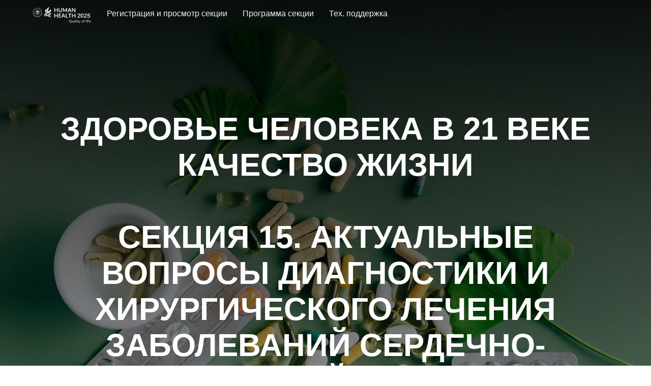

--- FILE ---
content_type: text/html; charset=UTF-8
request_url: https://www.mpe.agency/humanhealth_cardiovascular
body_size: 11200
content:
<!DOCTYPE html> <html> <head> <meta charset="utf-8" /> <meta http-equiv="Content-Type" content="text/html; charset=utf-8" /> <meta name="viewport" content="width=device-width, initial-scale=1.0" /> <!--metatextblock--> <title>Секция 15. Актуальные вопросы диагностики и хирургического лечения заболеваний сердечно-сосудистой системы </title> <meta name="description" content="ХVII Всероссийская научно-практическая конференция «Здоровье человека в XXI веке»." /> <meta property="og:url" content="https://mpe.agency/humanhealth_cardiovascular" /> <meta property="og:title" content="Секция 15. Актуальные вопросы диагностики и хирургического лечения заболеваний сердечно-сосудистой системы " /> <meta property="og:description" content="ХVII Всероссийская научно-практическая конференция «Здоровье человека в XXI веке»." /> <meta property="og:type" content="website" /> <meta property="og:image" content="https://static.tildacdn.com/tild3865-3463-4334-a564-643437373337/__.jpg" /> <link rel="canonical" href="https://mpe.agency/humanhealth_cardiovascular"> <!--/metatextblock--> <meta name="format-detection" content="telephone=no" /> <meta http-equiv="x-dns-prefetch-control" content="on"> <link rel="dns-prefetch" href="https://ws.tildacdn.com"> <link rel="dns-prefetch" href="https://static.tildacdn.com"> <link rel="dns-prefetch" href="https://fonts.tildacdn.com"> <link rel="shortcut icon" href="https://static.tildacdn.com/tild3239-3065-4165-a135-663434623235/newlogo2.ico" type="image/x-icon" /> <!-- Assets --> <script src="https://neo.tildacdn.com/js/tilda-fallback-1.0.min.js" async charset="utf-8"></script> <link rel="stylesheet" href="https://static.tildacdn.com/css/tilda-grid-3.0.min.css" type="text/css" media="all" onerror="this.loaderr='y';"/> <link rel="stylesheet" href="https://static.tildacdn.com/ws/project497187/tilda-blocks-page34698287.min.css?t=1742300560" type="text/css" media="all" onerror="this.loaderr='y';" /> <link rel="stylesheet" href="https://static.tildacdn.com/css/tilda-animation-2.0.min.css" type="text/css" media="all" onerror="this.loaderr='y';" /> <link rel="stylesheet" href="https://static.tildacdn.com/css/tilda-cover-1.0.min.css" type="text/css" media="all" onerror="this.loaderr='y';" /> <link rel="stylesheet" href="https://static.tildacdn.com/css/tilda-forms-1.0.min.css" type="text/css" media="all" onerror="this.loaderr='y';" /> <link rel="stylesheet" href="https://fonts.googleapis.com/css2?family=IBM+Plex+Mono&display=swap" type="text/css" /> <script type="text/javascript">TildaFonts=["2948","2950","2952","2954"];</script> <script type="text/javascript" src="https://static.tildacdn.com/js/tilda-fonts.min.js" charset="utf-8" onerror="this.loaderr='y';"></script> <script nomodule src="https://static.tildacdn.com/js/tilda-polyfill-1.0.min.js" charset="utf-8"></script> <script type="text/javascript">function t_onReady(func) {if(document.readyState!='loading') {func();} else {document.addEventListener('DOMContentLoaded',func);}}
function t_onFuncLoad(funcName,okFunc,time) {if(typeof window[funcName]==='function') {okFunc();} else {setTimeout(function() {t_onFuncLoad(funcName,okFunc,time);},(time||100));}}function t_throttle(fn,threshhold,scope) {return function() {fn.apply(scope||this,arguments);};}</script> <script src="https://static.tildacdn.com/js/jquery-1.10.2.min.js" charset="utf-8" onerror="this.loaderr='y';"></script> <script src="https://static.tildacdn.com/js/tilda-scripts-3.0.min.js" charset="utf-8" defer onerror="this.loaderr='y';"></script> <script src="https://static.tildacdn.com/ws/project497187/tilda-blocks-page34698287.min.js?t=1742300560" charset="utf-8" async onerror="this.loaderr='y';"></script> <script src="https://static.tildacdn.com/js/tilda-animation-2.0.min.js" charset="utf-8" async onerror="this.loaderr='y';"></script> <script src="https://static.tildacdn.com/js/tilda-menu-1.0.min.js" charset="utf-8" async onerror="this.loaderr='y';"></script> <script src="https://static.tildacdn.com/js/tilda-cover-1.0.min.js" charset="utf-8" async onerror="this.loaderr='y';"></script> <script src="https://static.tildacdn.com/js/tilda-forms-1.0.min.js" charset="utf-8" async onerror="this.loaderr='y';"></script> <script src="https://static.tildacdn.com/js/tilda-skiplink-1.0.min.js" charset="utf-8" async onerror="this.loaderr='y';"></script> <script src="https://static.tildacdn.com/js/tilda-events-1.0.min.js" charset="utf-8" async onerror="this.loaderr='y';"></script> <script type="text/javascript">window.dataLayer=window.dataLayer||[];</script> <script type="text/javascript">(function() {if((/bot|google|yandex|baidu|bing|msn|duckduckbot|teoma|slurp|crawler|spider|robot|crawling|facebook/i.test(navigator.userAgent))===false&&typeof(sessionStorage)!='undefined'&&sessionStorage.getItem('visited')!=='y'&&document.visibilityState){var style=document.createElement('style');style.type='text/css';style.innerHTML='@media screen and (min-width: 980px) {.t-records {opacity: 0;}.t-records_animated {-webkit-transition: opacity ease-in-out .2s;-moz-transition: opacity ease-in-out .2s;-o-transition: opacity ease-in-out .2s;transition: opacity ease-in-out .2s;}.t-records.t-records_visible {opacity: 1;}}';document.getElementsByTagName('head')[0].appendChild(style);function t_setvisRecs(){var alr=document.querySelectorAll('.t-records');Array.prototype.forEach.call(alr,function(el) {el.classList.add("t-records_animated");});setTimeout(function() {Array.prototype.forEach.call(alr,function(el) {el.classList.add("t-records_visible");});sessionStorage.setItem("visited","y");},400);}
document.addEventListener('DOMContentLoaded',t_setvisRecs);}})();</script></head> <body class="t-body" style="margin:0;"> <!--allrecords--> <div id="allrecords" class="t-records" data-hook="blocks-collection-content-node" data-tilda-project-id="497187" data-tilda-page-id="34698287" data-tilda-page-alias="humanhealth_cardiovascular" data-tilda-formskey="0fb08e7da5de307d8fe4631ffba09841" data-tilda-root-zone="com"> <div id="rec560579115" class="r t-rec t-rec_pt_0 t-rec_pb_0 t-screenmin-980px" style="padding-top:0px;padding-bottom:0px; " data-record-type="257" data-screen-min="980px"> <!-- T228 --> <div id="nav560579115marker"></div> <div id="nav560579115" class="t228 t228__positionfixed " style="background-color: rgba(34,75,44,0.0); height:55px; " data-bgcolor-hex="#224b2c" data-bgcolor-rgba="rgba(34,75,44,0.0)" data-navmarker="nav560579115marker" data-appearoffset="" data-bgopacity-two="60" data-menushadow="" data-menushadow-css="" data-bgopacity="0.0" data-bgcolor-rgba-afterscroll="rgba(34,75,44,0.60)" data-menu-items-align="left" data-menu="yes"> <div class="t228__maincontainer t228__c12collumns" style="height:55px;"> <div class="t228__padding40px"></div> <div class="t228__leftside"> <div class="t228__leftcontainer"> <a href="https://mpe.agency/humanhealth" class="t228__imgwrapper"> <img class="t228__imglogo t228__imglogomobile"
src="https://static.tildacdn.com/tild3465-6462-4264-b262-383139383734/Frame_28-Photoroom.png"
imgfield="img"
style="max-width: 120px; width: 120px; min-width: 120px; height: auto; display: block;"
alt=""> </a> </div> </div> <div class="t228__centerside t228__menualign_left"> <nav class="t228__centercontainer"> <ul role="list" class="t228__list t-menu__list"> <li class="t228__list_item"
style="padding:0 15px 0 0;"> <a class="t-menu__link-item"
href="#rec722618194" data-menu-submenu-hook="" data-menu-item-number="1">
Регистрация и просмотр секции
</a> </li> <li class="t228__list_item"
style="padding:0 15px;"> <a class="t-menu__link-item"
href="#rec560579121" data-menu-submenu-hook="" data-menu-item-number="2">
Программа секции
</a> </li> <li class="t228__list_item"
style="padding:0 0 0 15px;"> <a class="t-menu__link-item"
href="#rec560579134" data-menu-submenu-hook="" data-menu-item-number="3">
Тех. поддержка
</a> </li> </ul> </nav> </div> <div class="t228__rightside"> </div> <div class="t228__padding40px"></div> </div> </div> <style>@media screen and (max-width:980px){#rec560579115 .t228__leftcontainer{padding:20px;}#rec560579115 .t228__imglogo{padding:20px 0;}#rec560579115 .t228{position:static;}}</style> <script>window.addEventListener('resize',t_throttle(function() {t_onFuncLoad('t_menu__setBGcolor',function() {t_menu__setBGcolor('560579115','.t228');});}));t_onReady(function() {t_onFuncLoad('t_menu__highlightActiveLinks',function() {t_menu__highlightActiveLinks('.t228__list_item a');});t_onFuncLoad('t_menu__findAnchorLinks',function() {t_menu__findAnchorLinks('560579115','.t228__list_item a');});t_onFuncLoad('t228__init',function() {t228__init('560579115');});t_onFuncLoad('t_menu__setBGcolor',function() {t_menu__setBGcolor('560579115','.t228');});t_onFuncLoad('t_menu__interactFromKeyboard',function() {t_menu__interactFromKeyboard('560579115');});t_onFuncLoad('t_menu__changeBgOpacity',function() {t_menu__changeBgOpacity('560579115','.t228');window.addEventListener('scroll',t_throttle(function() {t_menu__changeBgOpacity('560579115','.t228');}));});});</script> <!--[if IE 8]> <style>#rec560579115 .t228{filter:progid:DXImageTransform.Microsoft.gradient(startColorStr='#D9224b2c',endColorstr='#D9224b2c');}</style> <![endif]--> <style>@media (hover:hover),(min-width:0\0) {#rec560579115 .t-btn:not(.t-animate_no-hover):hover {background-color:#ff1414 !important;}#rec560579115 .t-btn:not(.t-animate_no-hover):focus-visible {background-color:#ff1414 !important;}#rec560579115 .t-btn:not(.t-animate_no-hover) {transition-property:background-color,color,border-color,box-shadow;transition-duration:0.2s;transition-timing-function:ease-in-out;}}</style> <style>#rec560579115 .t-menu__link-item{-webkit-transition:color 0.3s ease-in-out,opacity 0.3s ease-in-out;transition:color 0.3s ease-in-out,opacity 0.3s ease-in-out;}#rec560579115 .t-menu__link-item.t-active:not(.t978__menu-link){color:#224b2c !important;opacity:1 !important;}#rec560579115 .t-menu__link-item:not(.t-active):not(.tooltipstered):hover{color:#669375 !important;opacity:1 !important;}#rec560579115 .t-menu__link-item:not(.t-active):not(.tooltipstered):focus-visible{color:#669375 !important;opacity:1 !important;}@supports (overflow:-webkit-marquee) and (justify-content:inherit){#rec560579115 .t-menu__link-item,#rec560579115 .t-menu__link-item.t-active{opacity:1 !important;}}</style> <style> #rec560579115 .t228__leftcontainer a{color:#050505;}#rec560579115 a.t-menu__link-item{color:#ffffff;font-weight:400;}#rec560579115 .t228__right_langs_lang a{color:#ffffff;font-weight:400;}#rec560579115 .t228__right_descr{color:#121212;}</style> <style> #rec560579115 .t228__logo{color:#050505;}</style> </div> <div id="rec560579116" class="r t-rec t-screenmax-980px" style=" " data-animationappear="off" data-record-type="309" data-screen-max="980px"> <!-- T280 --> <div id="nav560579116marker"></div> <div id="nav560579116" class="t280 " data-menu="yes" data-appearoffset=""> <div class="t280__container t280__positionfixed" style=""> <div class="t280__container__bg" style="background-color: rgba(102,147,117,0.0);" data-bgcolor-hex="#669375" data-bgcolor-rgba="rgba(102,147,117,0.0)" data-navmarker="nav560579116marker" data-appearoffset="" data-bgopacity="0.0" data-bgcolor-rgba-afterscroll="rgba(102,147,117,0.30)" data-bgopacity2="0.30" data-menushadow="" data-menushadow-css=""></div> <div class="t280__menu__content t280__col-12"> <div class="t280__logo__container" style="min-height:55px;"> <div class="t280__logo__content"> <a class="t280__logo" href="https://mpe.agency/humanhealth"> <img class="t280__logo__img"
src="https://static.tildacdn.com/tild6530-3963-4434-b835-383231363036/Frame_28-Photoroom.png"
imgfield="img"
style="height: 55px;"
alt=""> </a> </div> </div> <button type="button"
class="t-menuburger t-menuburger_first "
aria-label="Навигационное меню"
aria-expanded="false"> <span style="background-color:#ffffff;"></span> <span style="background-color:#ffffff;"></span> <span style="background-color:#ffffff;"></span> <span style="background-color:#ffffff;"></span> </button> <script>function t_menuburger_init(recid) {var rec=document.querySelector('#rec' + recid);if(!rec) return;var burger=rec.querySelector('.t-menuburger');if(!burger) return;var isSecondStyle=burger.classList.contains('t-menuburger_second');if(isSecondStyle&&!window.isMobile&&!('ontouchend' in document)) {burger.addEventListener('mouseenter',function() {if(burger.classList.contains('t-menuburger-opened')) return;burger.classList.remove('t-menuburger-unhovered');burger.classList.add('t-menuburger-hovered');});burger.addEventListener('mouseleave',function() {if(burger.classList.contains('t-menuburger-opened')) return;burger.classList.remove('t-menuburger-hovered');burger.classList.add('t-menuburger-unhovered');setTimeout(function() {burger.classList.remove('t-menuburger-unhovered');},300);});}
burger.addEventListener('click',function() {if(!burger.closest('.tmenu-mobile')&&!burger.closest('.t450__burger_container')&&!burger.closest('.t466__container')&&!burger.closest('.t204__burger')&&!burger.closest('.t199__js__menu-toggler')) {burger.classList.toggle('t-menuburger-opened');burger.classList.remove('t-menuburger-unhovered');}});var menu=rec.querySelector('[data-menu="yes"]');if(!menu) return;var menuLinks=menu.querySelectorAll('.t-menu__link-item');var submenuClassList=['t978__menu-link_hook','t978__tm-link','t966__tm-link','t794__tm-link','t-menusub__target-link'];Array.prototype.forEach.call(menuLinks,function(link) {link.addEventListener('click',function() {var isSubmenuHook=submenuClassList.some(function(submenuClass) {return link.classList.contains(submenuClass);});if(isSubmenuHook) return;burger.classList.remove('t-menuburger-opened');});});menu.addEventListener('clickedAnchorInTooltipMenu',function() {burger.classList.remove('t-menuburger-opened');});}
t_onReady(function() {t_onFuncLoad('t_menuburger_init',function(){t_menuburger_init('560579116');});});</script> <style>.t-menuburger{position:relative;flex-shrink:0;width:28px;height:20px;padding:0;border:none;background-color:transparent;outline:none;-webkit-transform:rotate(0deg);transform:rotate(0deg);transition:transform .5s ease-in-out;cursor:pointer;z-index:999;}.t-menuburger span{display:block;position:absolute;width:100%;opacity:1;left:0;-webkit-transform:rotate(0deg);transform:rotate(0deg);transition:.25s ease-in-out;height:3px;background-color:#000;}.t-menuburger span:nth-child(1){top:0px;}.t-menuburger span:nth-child(2),.t-menuburger span:nth-child(3){top:8px;}.t-menuburger span:nth-child(4){top:16px;}.t-menuburger__big{width:42px;height:32px;}.t-menuburger__big span{height:5px;}.t-menuburger__big span:nth-child(2),.t-menuburger__big span:nth-child(3){top:13px;}.t-menuburger__big span:nth-child(4){top:26px;}.t-menuburger__small{width:22px;height:14px;}.t-menuburger__small span{height:2px;}.t-menuburger__small span:nth-child(2),.t-menuburger__small span:nth-child(3){top:6px;}.t-menuburger__small span:nth-child(4){top:12px;}.t-menuburger-opened span:nth-child(1){top:8px;width:0%;left:50%;}.t-menuburger-opened span:nth-child(2){-webkit-transform:rotate(45deg);transform:rotate(45deg);}.t-menuburger-opened span:nth-child(3){-webkit-transform:rotate(-45deg);transform:rotate(-45deg);}.t-menuburger-opened span:nth-child(4){top:8px;width:0%;left:50%;}.t-menuburger-opened.t-menuburger__big span:nth-child(1){top:6px;}.t-menuburger-opened.t-menuburger__big span:nth-child(4){top:18px;}.t-menuburger-opened.t-menuburger__small span:nth-child(1),.t-menuburger-opened.t-menuburger__small span:nth-child(4){top:6px;}@media (hover),(min-width:0\0){.t-menuburger_first:hover span:nth-child(1){transform:translateY(1px);}.t-menuburger_first:hover span:nth-child(4){transform:translateY(-1px);}.t-menuburger_first.t-menuburger__big:hover span:nth-child(1){transform:translateY(3px);}.t-menuburger_first.t-menuburger__big:hover span:nth-child(4){transform:translateY(-3px);}}.t-menuburger_second span:nth-child(2),.t-menuburger_second span:nth-child(3){width:80%;left:20%;right:0;}@media (hover),(min-width:0\0){.t-menuburger_second.t-menuburger-hovered span:nth-child(2),.t-menuburger_second.t-menuburger-hovered span:nth-child(3){animation:t-menuburger-anim 0.3s ease-out normal forwards;}.t-menuburger_second.t-menuburger-unhovered span:nth-child(2),.t-menuburger_second.t-menuburger-unhovered span:nth-child(3){animation:t-menuburger-anim2 0.3s ease-out normal forwards;}}.t-menuburger_second.t-menuburger-opened span:nth-child(2),.t-menuburger_second.t-menuburger-opened span:nth-child(3){left:0;right:0;width:100%!important;}.t-menuburger_third span:nth-child(4){width:70%;left:unset;right:0;}@media (hover),(min-width:0\0){.t-menuburger_third:not(.t-menuburger-opened):hover span:nth-child(4){width:100%;}}.t-menuburger_third.t-menuburger-opened span:nth-child(4){width:0!important;right:50%;}.t-menuburger_fourth{height:12px;}.t-menuburger_fourth.t-menuburger__small{height:8px;}.t-menuburger_fourth.t-menuburger__big{height:18px;}.t-menuburger_fourth span:nth-child(2),.t-menuburger_fourth span:nth-child(3){top:4px;opacity:0;}.t-menuburger_fourth span:nth-child(4){top:8px;}.t-menuburger_fourth.t-menuburger__small span:nth-child(2),.t-menuburger_fourth.t-menuburger__small span:nth-child(3){top:3px;}.t-menuburger_fourth.t-menuburger__small span:nth-child(4){top:6px;}.t-menuburger_fourth.t-menuburger__small span:nth-child(2),.t-menuburger_fourth.t-menuburger__small span:nth-child(3){top:3px;}.t-menuburger_fourth.t-menuburger__small span:nth-child(4){top:6px;}.t-menuburger_fourth.t-menuburger__big span:nth-child(2),.t-menuburger_fourth.t-menuburger__big span:nth-child(3){top:6px;}.t-menuburger_fourth.t-menuburger__big span:nth-child(4){top:12px;}@media (hover),(min-width:0\0){.t-menuburger_fourth:not(.t-menuburger-opened):hover span:nth-child(1){transform:translateY(1px);}.t-menuburger_fourth:not(.t-menuburger-opened):hover span:nth-child(4){transform:translateY(-1px);}.t-menuburger_fourth.t-menuburger__big:not(.t-menuburger-opened):hover span:nth-child(1){transform:translateY(3px);}.t-menuburger_fourth.t-menuburger__big:not(.t-menuburger-opened):hover span:nth-child(4){transform:translateY(-3px);}}.t-menuburger_fourth.t-menuburger-opened span:nth-child(1),.t-menuburger_fourth.t-menuburger-opened span:nth-child(4){top:4px;}.t-menuburger_fourth.t-menuburger-opened span:nth-child(2),.t-menuburger_fourth.t-menuburger-opened span:nth-child(3){opacity:1;}@keyframes t-menuburger-anim{0%{width:80%;left:20%;right:0;}50%{width:100%;left:0;right:0;}100%{width:80%;left:0;right:20%;}}@keyframes t-menuburger-anim2{0%{width:80%;left:0;}50%{width:100%;right:0;left:0;}100%{width:80%;left:20%;right:0;}}</style> </div> </div> <div class="t280__menu__wrapper t280__menu__wrapper_2"> <div class="t280__menu__bg" style="background-color:#669375; "></div> <div class="t280__menu__container"> <nav class="t280__menu t-width t-width_6"> <ul role="list" class="t280__list t-menu__list"> <li class="t280__menu__item"> <a class="t280__menu__link t-title t-title_xl t-menu__link-item"
href="#rec722618194" data-menu-submenu-hook="">
Регистрация и просмотр секции
</a> </li> <li class="t280__menu__item"> <a class="t280__menu__link t-title t-title_xl t-menu__link-item"
href="#rec560579121" data-menu-submenu-hook="">
Программа
</a> </li> <li class="t280__menu__item"> <a class="t280__menu__link t-title t-title_xl t-menu__link-item"
href="#rec560579134" data-menu-submenu-hook="">
Тех. поддержка
</a> </li> </ul> </nav> </div> </div> </div> <style>@media screen and (max-width:980px){#rec560579116 .t280__main_opened .t280__menu__content{background-color:#669375!important;opacity:1!important;}}</style> <script>t_onReady(function() {t_onFuncLoad('t280_showMenu',function() {t280_showMenu('560579116');});t_onFuncLoad('t280_changeSize',function() {t280_changeSize('560579116');});t_onFuncLoad('t280_highlight',function() {t280_highlight();});});t_onFuncLoad('t280_changeSize',function(){window.addEventListener('resize',t_throttle(function() {t280_changeSize('560579116');}));});t_onReady(function() {t_onFuncLoad('t280_changeBgOpacityMenu',function(){t280_changeBgOpacityMenu('560579116');window.addEventListener('scroll',t_throttle(function(){t280_changeBgOpacityMenu('560579116');}));});});</script> <style>#rec560579116 .t-menu__link-item{-webkit-transition:color 0.3s ease-in-out,opacity 0.3s ease-in-out;transition:color 0.3s ease-in-out,opacity 0.3s ease-in-out;}#rec560579116 .t-menu__link-item.t-active:not(.t978__menu-link){color:#fc0000 !important;opacity:1 !important;}#rec560579116 .t-menu__link-item:not(.t-active):not(.tooltipstered):hover{color:#ff1414 !important;opacity:1 !important;}#rec560579116 .t-menu__link-item:not(.t-active):not(.tooltipstered):focus-visible{color:#ff1414 !important;opacity:1 !important;}@supports (overflow:-webkit-marquee) and (justify-content:inherit){#rec560579116 .t-menu__link-item,#rec560579116 .t-menu__link-item.t-active{opacity:1 !important;}}</style> <style> #rec560579116 .t280__logo__content .t-title{color:#050505;}#rec560579116 a.t280__menu__link{font-size:20px;color:#ffffff;font-weight:400;}#rec560579116 .t280__descr{color:#121212;}</style> <style> #rec560579116 .t280__logo{color:#050505;}</style> <!--[if IE 8]> <style>#rec560579116 .t280__container__bg{filter:progid:DXImageTransform.Microsoft.gradient(startColorStr='#D9669375',endColorstr='#D9669375');}</style> <![endif]--> </div> <div id="rec560579119" class="r t-rec" style=" " data-animationappear="off" data-record-type="14"> <!-- cover --> <div class="t-cover" id="recorddiv560579119"bgimgfield="img"style="height:100vh; background-image:-webkit-linear-gradient(top, #ccc, #777); background-image:-moz-linear-gradient(top, #ccc, #777); background-image:-o-linear-gradient(top, #ccc, #777); background-image:-ms-linear-gradient(top, #ccc, #777); background-image:linear-gradient(top, #ccc, #777);"> <div class="t-cover__carrier" id="coverCarry560579119"data-content-cover-id="560579119"data-content-cover-bg="https://static.tildacdn.com/tild3139-6634-4037-b538-316665323835/pexels-nataliya-vait.jpg"data-display-changed="true"data-content-cover-height="100vh"data-content-cover-parallax="fixed"data-content-use-image-for-mobile-cover=""style="background-image:url('https://static.tildacdn.com/tild3139-6634-4037-b538-316665323835/pexels-nataliya-vait.jpg');height:100vh; "itemscope itemtype="http://schema.org/ImageObject"><meta itemprop="image" content="https://static.tildacdn.com/tild3139-6634-4037-b538-316665323835/pexels-nataliya-vait.jpg"></div> <div class="t-cover__filter" style="height:100vh;background-image: -moz-linear-gradient(top, rgba(0,0,0,0.90), rgba(0,0,0,0.10));background-image: -webkit-linear-gradient(top, rgba(0,0,0,0.90), rgba(0,0,0,0.10));background-image: -o-linear-gradient(top, rgba(0,0,0,0.90), rgba(0,0,0,0.10));background-image: -ms-linear-gradient(top, rgba(0,0,0,0.90), rgba(0,0,0,0.10));background-image: linear-gradient(top, rgba(0,0,0,0.90), rgba(0,0,0,0.10));filter: progid:DXImageTransform.Microsoft.gradient(startColorStr='#19000000', endColorstr='#e5000000');"></div> <div class="t-container"> <div class="t-col t-col_12 "> <div class="t-cover__wrapper t-valign_middle" style="height:100vh"> <div class="t102 t-align_center" data-hook-content="covercontent"> <div class="t102__title t-title" field="title"><div style="font-size:62px;" data-customstyle="yes"> <br />Здоровье человека в 21 веке <br />Качество жизни<br /><br />Секция 15. Актуальные вопросы диагностики и хирургического лечения заболеваний сердечно-сосудистой системы<br /></div></div> <div class="t102__descr t-descr t-descr_md t102__descr_center" field="descr">XVII-ая Всероссийская научно-практическая конференция<br /><br />Председатели секции - д.м.н., профессор Джорджикия Р.К.<br /><br />Дата и время работы: 21 марта 2025 г. в 11.00-14.30<br />Место проведения: ГАУЗ МКДЦ, г. Казань, ул. Карбышева, д. 12А, конференц зал библиотеки, блок Г, 2-ой этаж. <br /><br />Данная секция не аккредитовано Советом НМО<br /><br /></div> <span class="space"></span> </div> </div> </div> </div> </div> <style> #rec560579119 .t102__title{text-transform:uppercase;}</style> </div> <div id="rec560579121" class="r t-rec t-rec_pt_60 t-rec_pb_30" style="padding-top:60px;padding-bottom:30px;background-color:#669375; " data-record-type="363" data-bg-color="#669375"> <!-- T029 100 --> <div class="t029"> <div class="t029__container t-container"> <div class="t029__col t-col t-col_8"> <div class="t029__linewrapper" style="opacity:1;"> <div class="t029__opacity t029__opacity_left" style="background-image: -moz-linear-gradient(right, #ffffff, rgba(255,255,255, 0)); background-image: -webkit-linear-gradient(right, #ffffff, rgba(255,255,255, 0)); background-image: -o-linear-gradient(right, #ffffff, rgba(255,255,255, 0)); background-image: -ms-linear-gradient(right, #ffffff, rgba(255,255,255, 0));"></div> <div class="t-divider t029__line" style="background: #ffffff;"></div> <div class="t029__opacity t029__opacity_right" style="background-image: -moz-linear-gradient(left, #ffffff, rgba(255,255,255, 0)); background-image: -webkit-linear-gradient(left, #ffffff, rgba(255,255,255, 0)); background-image: -o-linear-gradient(left, #ffffff, rgba(255,255,255, 0)); background-image: -ms-linear-gradient(left, #ffffff, rgba(255,255,255, 0));"></div> </div> </div> </div> </div> </div> <div id="rec560579123" class="r t-rec t-rec_pt_75 t-rec_pb_0" style="padding-top:75px;padding-bottom:0px;background-color:#669375; " data-record-type="795" data-bg-color="#669375"> <!-- T795 --> <div class="t795"> <div class="t-container t-align_center"> <div class="t-col t-col_10 t-prefix_1"> <div class="t795__title t-title t-title_xs t-margin_auto" field="title">Программа секция</div> </div> </div> </div> <style> #rec560579123 .t795__title{color:#ffffff;}#rec560579123 .t795__descr{color:#ffffff;}</style> </div> <div id="rec560579124" class="r t-rec t-rec_pt_60 t-rec_pb_30" style="padding-top:60px;padding-bottom:30px;background-color:#669375; " data-record-type="191" data-bg-color="#669375"> <!-- T142 --> <div class="t142"> <div class="t-container_100"> <div class="t142__wrapone"> <div class="t142__wraptwo"> <a class="t-btn t142__submit t-btn_md"
href="https://disk.yandex.ru/i/8FaLOqYYhzWFpQ" target="_blank"
style="color:#000000;border:3px solid #ffffff;background-color:#ffffff;border-radius:30px; -moz-border-radius:30px; -webkit-border-radius:30px;" data-buttonfieldset="button"> <span class="t142__text">Скачать программу секции</span> </a> </div> </div> </div> </div> <script>t_onReady(function() {t_onFuncLoad('t142_checkSize',function() {t142_checkSize('560579124');});});window.addEventListener('load',function() {t_onFuncLoad('t142_checkSize',function() {t142_checkSize('560579124');});});</script> </div> <div id="rec560579125" class="r t-rec t-rec_pt_45 t-rec_pb_45" style="padding-top:45px;padding-bottom:45px;background-color:#669375; " data-record-type="363" data-bg-color="#669375"> <!-- T029 100 --> <div class="t029"> <div class="t029__container t-container"> <div class="t029__col t-col t-col_8"> <div class="t029__linewrapper" style="opacity:1;"> <div class="t029__opacity t029__opacity_left" style="background-image: -moz-linear-gradient(right, #ffffff, rgba(255,255,255, 0)); background-image: -webkit-linear-gradient(right, #ffffff, rgba(255,255,255, 0)); background-image: -o-linear-gradient(right, #ffffff, rgba(255,255,255, 0)); background-image: -ms-linear-gradient(right, #ffffff, rgba(255,255,255, 0));"></div> <div class="t-divider t029__line" style="background: #ffffff;"></div> <div class="t029__opacity t029__opacity_right" style="background-image: -moz-linear-gradient(left, #ffffff, rgba(255,255,255, 0)); background-image: -webkit-linear-gradient(left, #ffffff, rgba(255,255,255, 0)); background-image: -o-linear-gradient(left, #ffffff, rgba(255,255,255, 0)); background-image: -ms-linear-gradient(left, #ffffff, rgba(255,255,255, 0));"></div> </div> </div> </div> </div> </div> <div id="rec722618194" class="r t-rec t-rec_pt_135 t-rec_pb_135" style="padding-top:135px;padding-bottom:135px;background-color:#669375; " data-record-type="580" data-bg-color="#669375"> <!-- T580 --> <div class="t580"> <div class="t-container"> <div class="t-col t-col_10 t-prefix_1 t-align_center"> <div class="t580__title t-title t-title_sm t-margin_auto" field="title">Регистрация и просмотр секции</div> <div class="t580__buttons"> <div class="t580__buttons-wrapper t-margin_auto"> <svg role="presentation" class="t580__arrow-icon_mobile" style="fill:#c9c9c9;" xmlns="http://www.w3.org/2000/svg" viewBox="0 0 35 70"><path d="M31.5 47c-1.1-.9-2.7-.7-3.5.4L20.2 57V5.8c0-1.4-1.1-2.5-2.5-2.5s-2.5 1.1-2.5 2.5V57l-7.8-9.7c-.8-1-2.4-1.2-3.5-.3-1.1.9-1.2 2.4-.4 3.5l12.2 15.2c.5.6 1.2.9 1.9.9s1.5-.3 1.9-.9l12.2-15.2c1-1.1.9-2.6-.2-3.5z"/></svg> <svg role="presentation" class="t580__arrow-icon " style="fill:#c9c9c9; " xmlns="http://www.w3.org/2000/svg" viewBox="0 0 80 180"><path d="M54.1 109c-.8 0-1.6-.4-2-1.1-.8-1.1-.5-2.7.6-3.5 1.3-.9 6.8-4 11.6-6.6-15.9-1.3-29.2-8.3-38.5-20.2C8.9 56 8.5 24.1 13.2 3.4c.3-1.3 1.7-2.2 3-1.9 1.3.3 2.2 1.7 1.9 3-4.5 19.6-4.2 49.8 11.6 70 9 11.5 21.5 17.7 37.2 18.4l-1.8-2.3c-1.4-1.7-2.7-3.4-4.1-5.1-.7-.9-1.5-1.9-2.3-2.9-.9-1.1-.7-2.6.4-3.5 1.1-.9 2.6-.7 3.5.4 0 0 0 .1.1.1l6.4 7.9c.5.5.9 1.1 1.4 1.7 1.5 1.8 3.1 3.6 4.4 5.6 0 .1.1.1.1.2.1.3.2.5.3.8v.6c0 .2-.1.4-.2.6-.1.1-.1.3-.2.4-.1.2-.3.4-.5.6-.1.1-.3.2-.5.3-.1 0-.1.1-.2.1-1.2.6-16 8.6-18.1 10-.5.5-1 .6-1.5.6z"/></svg> <a href="https://my.mts-link.ru/j/84711593/humanhealth2025-13" target="_blank" class="t580__btn t-btn t-btn_md " style="color:#ffffff;border:3px solid #ffffff;border-radius:100px; -moz-border-radius:100px; -webkit-border-radius:100px;" data-buttonfieldset="button2"> <table role="presentation" style="width:100%; height:100%;"> <tr> <td>Онлайн</td> </tr> </table> </a> </div> </div> </div> </div> </div> <style> #rec722618194 .t580__title{color:#ffffff;}#rec722618194 .t580__descr{color:#000000;max-width:600px;}</style> </div> <div id="rec560579134" class="r t-rec t-rec_pt_30 t-rec_pb_105" style="padding-top:30px;padding-bottom:105px;background-color:#669375; " data-record-type="363" data-bg-color="#669375"> <!-- T029 100 --> <div class="t029"> <div class="t029__container t-container"> <div class="t029__col t-col t-col_12"> <div class="t029__linewrapper" style="opacity:1;"> <div class="t029__opacity t029__opacity_left" style="background-image: -moz-linear-gradient(right, #ffffff, rgba(255,255,255, 0)); background-image: -webkit-linear-gradient(right, #ffffff, rgba(255,255,255, 0)); background-image: -o-linear-gradient(right, #ffffff, rgba(255,255,255, 0)); background-image: -ms-linear-gradient(right, #ffffff, rgba(255,255,255, 0));"></div> <div class="t-divider t029__line" style="background: #ffffff;"></div> <div class="t029__opacity t029__opacity_right" style="background-image: -moz-linear-gradient(left, #ffffff, rgba(255,255,255, 0)); background-image: -webkit-linear-gradient(left, #ffffff, rgba(255,255,255, 0)); background-image: -o-linear-gradient(left, #ffffff, rgba(255,255,255, 0)); background-image: -ms-linear-gradient(left, #ffffff, rgba(255,255,255, 0));"></div> </div> </div> </div> </div> </div> <div id="rec562904063" class="r t-rec t-rec_pt_45 t-rec_pb_90" style="padding-top:45px;padding-bottom:90px;background-color:#669375; " data-animationappear="off" data-record-type="585" data-bg-color="#669375"> <!-- T585 --> <div class="t585"> <div class="t-container"> <div class="t-col t-col_8 t-prefix_2"> <div class="t585__accordion" data-accordion="false" data-scroll-to-expanded="false"> <div class="t585__wrapper"> <div class="t585__header " style="border-top: 1px solid #ffffff"> <button type="button"
class="t585__trigger-button"
aria-controls="accordion1_562904063"
aria-expanded="false"> <span class="t585__title t-name t-name_xl" field="li_title__1489600117321">FAQ (часто задаваемые вопросы). Техническая поддержка.</span> <span class="t585__icon"> <span class="t585__lines"> <svg role="presentation" focusable="false" width="24px" height="24px" viewBox="0 0 24 24" xmlns="http://www.w3.org/2000/svg" xmlns:xlink="http://www.w3.org/1999/xlink"> <g stroke="none" stroke-width="1px" fill="none" fill-rule="evenodd" stroke-linecap="square"> <g transform="translate(1.000000, 1.000000)" stroke="#bdbdbd"> <path d="M0,11 L22,11"></path> <path d="M11,0 L11,22"></path> </g> </g> </svg> </span> <span class="t585__circle" style="background-color: #ffffff"></span> </span> <span class="t585__icon t585__icon-hover"> <span class="t585__lines"> <svg role="presentation" focusable="false" width="24px" height="24px" viewBox="0 0 24 24" xmlns="http://www.w3.org/2000/svg" xmlns:xlink="http://www.w3.org/1999/xlink"> <g stroke="none" stroke-width="1px" fill="none" fill-rule="evenodd" stroke-linecap="square"> <g transform="translate(1.000000, 1.000000)" stroke="#222222"> <path d="M0,11 L22,11"></path> <path d="M11,0 L11,22"></path> </g> </g> </svg> </span> <span class="t585__circle" style="background-color: #eee;"></span> </span> </button> </div> <div class="t585__content"
id="accordion1_562904063"
hidden > <div class="t585__textwrapper"> <div class="t585__text t-descr t-descr_xs" field="li_descr__1489600117321">Часто задаваемые вопросы:<br /><br /><strong>1. Нет видео или звука при просмотре с компьютера </strong><br />- перезагрузить браузер или использовать другой.<br />- проверьте звук на компьютере: откройте какой-либо видео/аудио-файл. Если звука нет, проверьте громкость в системе, подключение гарнитуры или колонок: разъем, целостность кабеля.<br /><br /><strong>2. Слышно эхо<br /></strong><strong></strong>- нажмите на значок громкоговорителя в плеере и отключите звук.<br />- перезагрузите браузер или используйте другой.<br /><br /><strong>3.Звук прерывается, "квакает"</strong><strong></strong><br />- такое происходит, если скорости соединения недостаточно для корректной работы с таким количеством получаемых данных. Рекомендации по устранению проблемы: <br /><ul><li>отключите все ненужные вкладки и программы на вашем компьютере; </li> <li> подключите компьютер напрямую кабелем к сети интернет. </li></ul><br /><strong>4.Трансляция прерывается и отсутствует плавность</strong><strong><br /></strong>- такое происходит, если скорости соединения недостаточно для корректной работы с таким количеством получаемых данных. Рекомендации по устранению проблемы: <br /><ul><li>отключите все ненужные вкладки и программы на компьютере; </li> <li> подключите компьютер напрямую кабелем к сети интернет. </li></ul><br /><strong>5. Где чат?<br /></strong>- чат находится справа на плеере<br /><br />также вы можете написать в чат техподдержки во время oнлайн-мероприятия или на почту support@mpe.agency</div> </div> </div> </div> </div> </div> </div> </div> <script>t_onReady(function() {t_onFuncLoad('t585_init',function() {t585_init('562904063');});});</script> <style> #rec562904063 .t585__title{color:#ffffff;}#rec562904063 .t585__text{color:#ffffff;}</style> </div> <div id="rec562903873" class="r t-rec t-rec_pt_60 t-rec_pb_60" style="padding-top:60px;padding-bottom:60px;background-color:#669375; " data-record-type="363" data-bg-color="#669375"> <!-- T029 100 --> <div class="t029"> <div class="t029__container t-container"> <div class="t029__col t-col t-col_12"> <div class="t029__linewrapper" style="opacity:1;"> <div class="t029__opacity t029__opacity_left" style="background-image: -moz-linear-gradient(right, #ffffff, rgba(255,255,255, 0)); background-image: -webkit-linear-gradient(right, #ffffff, rgba(255,255,255, 0)); background-image: -o-linear-gradient(right, #ffffff, rgba(255,255,255, 0)); background-image: -ms-linear-gradient(right, #ffffff, rgba(255,255,255, 0));"></div> <div class="t-divider t029__line" style="background: #ffffff;"></div> <div class="t029__opacity t029__opacity_right" style="background-image: -moz-linear-gradient(left, #ffffff, rgba(255,255,255, 0)); background-image: -webkit-linear-gradient(left, #ffffff, rgba(255,255,255, 0)); background-image: -o-linear-gradient(left, #ffffff, rgba(255,255,255, 0)); background-image: -ms-linear-gradient(left, #ffffff, rgba(255,255,255, 0));"></div> </div> </div> </div> </div> </div> <div id="rec560579146" class="r t-rec t-rec_pt_150 t-rec_pb_150" style="padding-top:150px;padding-bottom:150px;background-color:#669375; " data-animationappear="off" data-record-type="718" data-bg-color="#669375"> <!-- t718 --> <div class="t718"> <div class="t-section__container t-container t-container_flex"> <div class="t-col t-col_12 "> <div
class="t-section__title t-title t-title_xs t-align_center t-margin_auto"
field="btitle"> <div style="font-family:'Arial';color:#ffffff;" data-customstyle="yes">Организационный комитет</div> </div> <div
class="t-section__descr t-descr t-descr_xl t-align_center t-margin_auto"
field="bdescr"> <div style="font-family:'Montserrat';color:#ffffff;" data-customstyle="yes">Остались вопросы? Вы можете написать свой вопрос в форму ниже, мы оперативно с вами свяжемся</div> </div> </div> </div> <style>.t-section__descr {max-width:560px;}#rec560579146 .t-section__title {margin-bottom:40px;}#rec560579146 .t-section__descr {margin-bottom:90px;}@media screen and (max-width:960px) {#rec560579146 .t-section__title {margin-bottom:20px;}#rec560579146 .t-section__descr {margin-bottom:45px;}}</style> <div class="t-container"> <div class="t-col t-col_5 t-prefix_1"> <div class="t718__contentbox" style="height:;"> <div class="t718__contentwrapper"> <div class="t718__contacts t-text t-descr_xxxl" field="text"><div style="font-family:'Montserrat';" data-customstyle="yes">mpe.аgency<br />welcome@mpe.agency</div></div> </div> </div> </div> <div class="t-col t-col_5 "> <form
id="form560579146" name='form560579146' role="form" action='' method='POST' data-formactiontype="2" data-inputbox=".t-input-group" 
class="t-form js-form-proccess t-form_inputs-total_3 " data-success-callback="t718_onSuccess"> <input type="hidden" name="formservices[]" value="657319fa96b19e979047e90d1c9b8332" class="js-formaction-services"> <input type="hidden" name="formservices[]" value="8ffc65489a5ed06a420d42960e2f8d86" class="js-formaction-services"> <div class="js-successbox t-form__successbox t-text t-text_md"
aria-live="polite"
style="display:none;"></div> <div class="t-form__inputsbox t-form__inputsbox_vertical-form t-form__inputsbox_inrow"> <div
class=" t-input-group t-input-group_em " data-input-lid="1496238230199" data-field-type="em" data-field-name="Email"> <div class="t-input-block " style="border-radius:30px;"> <input
type="email"
autocomplete="email"
name="Email"
id="input_1496238230199"
class="t-input js-tilda-rule"
value=""
placeholder="Ваш E-mail" data-tilda-rule="email"
aria-describedby="error_1496238230199"
style="color:#000000;border:1px solid #c7c7c7;background-color:#ffffff;border-radius:30px;"> </div> <div class="t-input-error" aria-live="polite" id="error_1496238230199"></div> </div> <div
class=" t-input-group t-input-group_nm " data-input-lid="1496238250184" data-field-type="nm" data-field-name="Name"> <div class="t-input-block " style="border-radius:30px;"> <input
type="text"
autocomplete="name"
name="Name"
id="input_1496238250184"
class="t-input js-tilda-rule"
value=""
placeholder="Ваше имя" data-tilda-rule="name"
aria-describedby="error_1496238250184"
style="color:#000000;border:1px solid #c7c7c7;background-color:#ffffff;border-radius:30px;"> </div> <div class="t-input-error" aria-live="polite" id="error_1496238250184"></div> </div> <div
class=" t-input-group t-input-group_ta " data-input-lid="1496238259342" data-field-type="ta" data-field-name="Textarea"> <div class="t-input-block " style="border-radius:30px;"> <textarea
name="Textarea"
id="input_1496238259342"
class="t-input js-tilda-rule"
placeholder="Ваш вопрос" aria-describedby="error_1496238259342"
style="color:#000000;border:1px solid #c7c7c7;background-color:#ffffff;border-radius:30px;height:102px;"
rows="3"></textarea> </div> <div class="t-input-error" aria-live="polite" id="error_1496238259342"></div> </div> <div class="t-form__errorbox-middle"> <!--noindex--> <div
class="js-errorbox-all t-form__errorbox-wrapper"
style="display:none;" data-nosnippet
tabindex="-1"
aria-label="Ошибки при заполнении формы"> <ul
role="list"
class="t-form__errorbox-text t-text t-text_md"> <li class="t-form__errorbox-item js-rule-error js-rule-error-all"></li> <li class="t-form__errorbox-item js-rule-error js-rule-error-req"></li> <li class="t-form__errorbox-item js-rule-error js-rule-error-email"></li> <li class="t-form__errorbox-item js-rule-error js-rule-error-name"></li> <li class="t-form__errorbox-item js-rule-error js-rule-error-phone"></li> <li class="t-form__errorbox-item js-rule-error js-rule-error-minlength"></li> <li class="t-form__errorbox-item js-rule-error js-rule-error-string"></li> </ul> </div> <!--/noindex--> </div> <div class="t-form__submit"> <button
type="submit"
class="t-submit"
style="color:#ffffff;border:1px solid #3c5745;background-color:#3c5745;border-radius:30px; -moz-border-radius:30px; -webkit-border-radius:30px;" data-field="buttontitle" data-buttonfieldset="button">
Отправить </button> </div> </div> <div class="t-form__errorbox-bottom"> <!--noindex--> <div
class="js-errorbox-all t-form__errorbox-wrapper"
style="display:none;" data-nosnippet
tabindex="-1"
aria-label="Ошибки при заполнении формы"> <ul
role="list"
class="t-form__errorbox-text t-text t-text_md"> <li class="t-form__errorbox-item js-rule-error js-rule-error-all"></li> <li class="t-form__errorbox-item js-rule-error js-rule-error-req"></li> <li class="t-form__errorbox-item js-rule-error js-rule-error-email"></li> <li class="t-form__errorbox-item js-rule-error js-rule-error-name"></li> <li class="t-form__errorbox-item js-rule-error js-rule-error-phone"></li> <li class="t-form__errorbox-item js-rule-error js-rule-error-minlength"></li> <li class="t-form__errorbox-item js-rule-error js-rule-error-string"></li> </ul> </div> <!--/noindex--> </div> </form> <style>#rec560579146 input::-webkit-input-placeholder {color:#000000;opacity:0.5;}#rec560579146 input::-moz-placeholder{color:#000000;opacity:0.5;}#rec560579146 input:-moz-placeholder {color:#000000;opacity:0.5;}#rec560579146 input:-ms-input-placeholder{color:#000000;opacity:0.5;}#rec560579146 textarea::-webkit-input-placeholder {color:#000000;opacity:0.5;}#rec560579146 textarea::-moz-placeholder{color:#000000;opacity:0.5;}#rec560579146 textarea:-moz-placeholder {color:#000000;opacity:0.5;}#rec560579146 textarea:-ms-input-placeholder{color:#000000;opacity:0.5;}</style> <div class="t718__form-bottom-text t-text t-text_xs" field="text3"><div style="color:#d8d8d8;" data-customstyle="yes">Отправляя свои данные Вы подтверждаете согласие с нашей <a href="https://mpe.agency/personal" target="_blank" style="text-decoration: none; border-bottom: 1px solid rgb(41, 70, 255); box-shadow: rgb(41, 70, 255) 0px 0px 0px 0px inset; color: rgb(216, 216, 216);">политикой по обработке и хранению персональных данных</a></div></div> </div> </div> </div> <style>#rec560579146 .t-input__vis-ph{color:#000000;}</style> <!--[if IE 8 ]> <style>.t-input-block .t-input:focus ~ .t-input__vis-ph,.t-input_has-content + .t-input__vis-ph{top:10px;font-size:12px;}</style> <![endif]--> <script>function t_animateInputs(recid) {var rec=document.getElementById('rec' + recid);if(!rec) return;var inputsGroup=rec.querySelectorAll('.t-input-group:not(.t-input-group_da):not(.t-input-group_uw):not(.t-input-group_ri):not(.t-input-group_cb):not(.t-input-group_rg):not(.t-input-group_rd) .t-input-block, .t-datepicker__wrapper');Array.prototype.forEach.call(inputsGroup,function(inputBlock) {if((inputBlock.closest('.t-input-group_ph')&&!inputBlock.closest('.t-input-group_ph').hasAttribute('data-init-mask'))||!inputBlock.parentElement.classList.contains('t-input-group_ph')) {inputBlock.style.position='relative';inputBlock.style.overflow='hidden';}});var inputsPhone=rec.querySelectorAll('.t-input-group.t-input-group_ph');Array.prototype.forEach.call(inputsPhone,function(inputGroup) {if(inputGroup.hasAttribute('data-init-mask')) {inputGroup.style.position='relative';}});var inputs=rec.querySelectorAll('.t-input:not(.t-inputquantity):not(.t-input-phonemask__wrap):not(.t-input-phonemask)');Array.prototype.forEach.call(inputs,function(input) {input.classList.add('t-input_pvis');var inputPlaceholder=input.getAttribute('placeholder');if(inputPlaceholder) {input.insertAdjacentHTML('afterend','<div class="t-input__vis-ph">' + inputPlaceholder + '</div>');input.setAttribute('placeholder','');input.addEventListener('blur',function() {var inputValue=input.value;if(inputValue) {input.classList.add('t-input_has-content');} else {input.classList.remove('t-input_has-content');}});if(inputPlaceholder.length<35) {var inputParent=input.closest('.t-input-block');if(inputParent) {inputParent.style.overflow='';}}}});window.addEventListener('load',function() {Array.prototype.forEach.call(inputs,function(input) {if(input.value) {input.classList.add('t-input_has-content');}});});if(/iPhone|iPad|iPod/i.test(navigator.userAgent)) {var textareas=rec.querySelectorAll('textarea:not(.t-input_bbonly)');Array.prototype.forEach.call(textareas,function(textarea) {textarea.style.paddingLeft='17px';});var iOSVersion=navigator.appVersion.match(/OS(\d+)_(\d+)_?(\d+)?/);var iOSMajorVersion='';if(iOSVersion!==null) {iOSMajorVersion=parseInt(iOSVersion[1],10);};if(iOSMajorVersion&&(iOSMajorVersion<13)) {var textareasBBonly=rec.querySelectorAll('textarea.t-input_bbonly');Array.prototype.forEach.call(textareasBBonly,function(textarea) {textarea.style.textIndent='-3px';});}}}
t_onReady(function() {t_onFuncLoad('t_animateInputs',function() {t_animateInputs('560579146');});});</script> <style>@media (hover:hover),(min-width:0\0) {#rec560579146 .t-submit:hover {color:#669375 !important;border-color:#3c5745 !important;box-shadow:0px 0px 8px 0px rgba(0,0,0,0.6) !important;background-color:#ffffff !important;}#rec560579146 .t-submit:focus-visible {color:#669375 !important;border-color:#3c5745 !important;box-shadow:0px 0px 8px 0px rgba(0,0,0,0.6) !important;background-color:#ffffff !important;}}#rec560579146 .t-submit {transition-property:background-color,color,border-color,box-shadow;transition-duration:0.2s;transition-timing-function:ease-in-out;}</style> <style> #rec560579146 .t718__contacts{color:#ffffff;}</style> </div> </div> <!--/allrecords--> <!-- Stat --> <script type="text/javascript">if(!window.mainTracker) {window.mainTracker='tilda';}
setTimeout(function(){(function(d,w,k,o,g) {var n=d.getElementsByTagName(o)[0],s=d.createElement(o),f=function(){n.parentNode.insertBefore(s,n);};s.type="text/javascript";s.async=true;s.key=k;s.id="tildastatscript";s.src=g;if(w.opera=="[object Opera]") {d.addEventListener("DOMContentLoaded",f,false);} else {f();}})(document,window,'f5e03ecaa495f6dc319a52601a38a298','script','https://static.tildacdn.com/js/tilda-stat-1.0.min.js');},2000);</script> </body> </html>